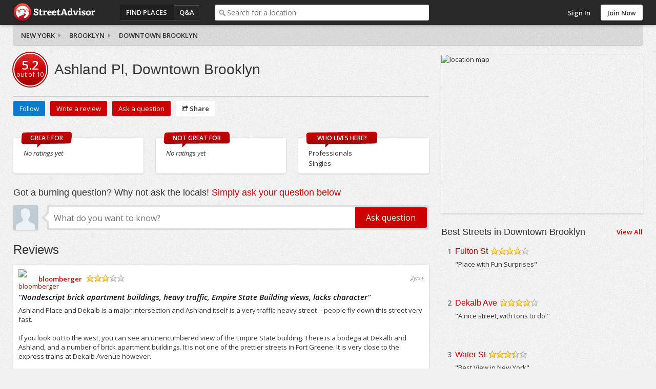

--- FILE ---
content_type: text/html; charset=utf-8
request_url: https://www.streetadvisor.com/ashland-pl-downtown-brooklyn-brooklyn-new-york-city-new-york
body_size: 8223
content:

<!DOCTYPE html>
<html class="iso-us">
<head>
    <meta charset="utf-8">
    <title>Ashland Pl guide, moving to Downtown Brooklyn | StreetAdvisor</title>
    
        <meta name="description" content="Ashland Pl, Downtown Brooklyn reviews and ratings written by locals.  Nondescript brick apartment buildings, heavy traffic, Empire State Building view..." />
        
    <meta name="geo.placename" content="Ashland Pl, Downtown Brooklyn, Brooklyn, New York City, New York" />
    <meta name="geo.position" content="40.6907782520769;-73.9787715007993" />
    <meta name="ICBM" content="40.6907782520769, -73.9787715007993" />


        <link rel="canonical" href="https://www.streetadvisor.com/ashland-pl-downtown-brooklyn-brooklyn-new-york-city-new-york" />

        <link rel="shortcut icon" type="image/ico" href="https://www.streetadvisor.com/content/sa/favicon.ico" />
    <link href="/bundles/css/core.css" rel="stylesheet"/>

    

    
    

        <link rel="stylesheet" type="text/css" href="/content/themes/theme.css?4568.0.0.0" />
    <!--//
<meta name="viewport" content="width=device-width, initial-scale=1">
//-->
<link rel="dns-prefetch" href="//ajax.googleapis.com">
<link rel="dns-prefetch" href="//ajax.aspnetcdn.com">
<!--// <link rel="stylesheet" href="/content/sa/css/theme.css?v=123" /> //-->
<link rel="stylesheet" href="https://maxcdn.bootstrapcdn.com/font-awesome/4.5.0/css/font-awesome.min.css">
<script src="https://use.typekit.net/zyl5jzj.js"></script>
<script>try{Typekit.load({ async: true });}catch(e){}</script>

    <script type="text/javascript" src="/scripts-build/libs/modernizr.2.8.2.custom.js?4568.0.0.0"></script>

<script type="text/javascript" src="//use.typekit.com/zse8ptm.js"></script>
<script type="text/javascript">try { Typekit.load(); } catch (e) { }</script>    <script type="text/javascript">
          function loadScript(e,t){var a=document.createElement("script");a.type="text/javascript",a.async=!0,a.readyState?a.onreadystatechange=function(){("loaded"==a.readyState||"complete"==a.readyState)&&(a.onreadystatechange=null,t&&"function"==typeof t&&t())}:a.onload=function(){t&&"function"==typeof t&&t()},a.src=e,(document.getElementsByTagName("head")[0]||document.getElementsByTagName("body")[0]).appendChild(a)}
          var sa={};sa.txt={};sa.cultureInfo={name:'en-US'};
    </script>

</head>
    <body class="location elastic col2trans">
        <div id="container" class="">
            
            <div id="header">
                <div id="header-content">
                    <div id="header-logo">
    <div id="logo">
        <a href="/">StreetAdvisor - your street, your voice</a>
    </div>
</div>
<div id="header-group">
    


<div id="header-nav" class="header-nav">
    <ul>
        <li id="nav-places" class="header-nav-item active"><a href="/find-places">Find Places</a></li>
        <li id="nav-qa" class="header-nav-item"><a href="/questions">Q&amp;A</a></li>
        <li id="nav-agents" class="header-nav-item"><a href="/find-experts">Find an agent</a></li>
    </ul>
</div>
        <div id="header-search">
            <div class="search-box">
                <div class="input-holder">
                    <input type="text" id="search-text" class="text-box" name="q" placeholder="Search for a location" />
                </div>
            </div>
        </div>
</div>

<div id="header-user">
        <div class="header-user-signin">
            <ul>
                <li class="header-user-signin-holder"><a class="signin-link" href="/user/login" id="signin-link">Sign In</a></li>
                    <li><a class="header-signup" href="/user/signup" id="signup-button">Join Now</a></li>
            </ul>
        </div>
    </div>

    <div id="signin-dialog" class="dialog" title="Sign In">
        
        <div class="signin-social">
            <a class="sso-button sso-button-facebook" href="/authentication/redirect/facebook" id="facebook" rel="nofollow">Facebook</a>
<a class="sso-button sso-button-google" href="/authentication/redirect/google" id="google" rel="nofollow">Google</a>
<a class="sso-button sso-button-twitter" href="/authentication/redirect/twitter" id="twitter" rel="nofollow">Twitter</a>

        </div>
        <div class="signin-sa">
            <div class="signin-title">
                <span>or use a <strong>StreetAdvisor</strong> account</span>
            </div>
            <div id="signin-validation"></div>
            <div class="signin-sa-form">
                <input type="text" id="signin-username" class="text-box signin-username" placeholder="Username or Email" />
                <input type="password" id="signin-password" class="text-box password signin-password" placeholder="Password" />
                <button type="button" id="signin-button" class="button red signin-button">Sign In</button>
            </div>
            <a class="signin-forgotpassword" href="/forgot" id="signin-forgotpassword">Forgot password?</a>
        </div>
        <div class="signin-join">
            <a class="button signin-createaccount" href="/user/signup" id="signin-createaccount">Create a new account</a>
        </div>
    </div>

                    
                </div>
            </div>
                <div id="subheader" class="fix">
                    
    <div id="subheader-content">
        <div id="breadcrumb">
    <div><i class="icon icon-angle-right"></i><a href="https://www.streetadvisor.com/search/cities-in-new-york" itemprop="url"><span itemprop="title">New York</span></a></div>
    <div><i class="icon icon-angle-right"></i><a href="https://www.streetadvisor.com/search/neighborhoods-in-brooklyn-new-york-city-new-york" itemprop="url"><span itemprop="title">Brooklyn</span></a></div>
    <div><i class="icon icon-angle-right"></i><a href="https://www.streetadvisor.com/search/streets-in-downtown-brooklyn-brooklyn-new-york-city-new-york" itemprop="url"><span itemprop="title">Downtown Brooklyn</span></a></div>
</div>
    </div>

                </div>
            
            <div id="content" class="content cols2 fix">
                 








                                    <div id="primary">
                        
               


<div id="location-header" class="hreview-aggregate fix no-ranking">
    <div class="location-scorecard">
        <div class="rating location-overall-rating">
                    <span class="rating">
            <span class="value average">5.2</span> 
            out of <span class="best">10</span> 
            <span class="hidden">
                based on <span class="count">1</span> reviews
            </span>
        </span>

        </div>
    </div>
    <div class="location-overview item">
        <h1 class="pagetitle fn" data-text="Ashland Pl, Downtown Brooklyn">Ashland Pl, Downtown Brooklyn</h1>
        <div class="meta">
            <span class="geo">
                <span class="latitude">40.6907782520769</span>
                <span class="longitude">-73.9787715007993</span>
            </span>
        </div>
    </div>
</div>
<div id="location-actions" class="location-actions fix">
    <ul>
            <li class="action-item"><span id="location-follow" class="button blue" data-url="downtown-brooklyn-brooklyn-new-york-city-new-york">Follow</span></li>
                <li class="action-item"><a class="writeareview button red" href="/ashland-pl-downtown-brooklyn-brooklyn-new-york-city-new-york/write-a-review">Write a review</a></li>

        <li class="action-item"><a class="askaquestion button red" href="/ashland-pl-downtown-brooklyn-brooklyn-new-york-city-new-york/questions/ask">Ask a question</a></li>
        <li class="action-item"><div class="share-menu-holder">
    <span class="button button-share action-share"><i class="icon icon-share"></i> Share</span>
    <div class="pop-menu share-menu" data-sharetype="2" data-shareid="3445725">
        <ul>
            <li><a href="https://twitter.com/intent/tweet?text=Ashland+Pl%2c+Downtown+Brooklyn&amp;url=https%3a%2f%2fwww.streetadvisor.com%2fashland-pl-downtown-brooklyn-brooklyn-new-york-city-new-york&amp;hashtags=StreetAdvisor" class="share-link share-twitter" target="_blank" rel="noopener noreferrer"><i class="icon icon-twitter-sign"></i> Twitter</a></li>
<li><a href="https://www.facebook.com/dialog/feed?display=page&amp;app_id=139443626078617&amp;description=Ashland+Pl%2c+Downtown+Brooklyn+reviews+and+ratings+written+by+locals.++Nondescript+brick+apartment+buildings%2c+heavy+traffic%2c+Empire+State+Bui...&amp;link=https://www.streetadvisor.com/ashland-pl-downtown-brooklyn-brooklyn-new-york-city-new-york" class="share-link share-facebook" target="_blank" rel="noopener noreferrer"><i class="icon icon-facebook-sign"></i> Facebook</a></li>

        </ul>
        <div class="pop-menu-arrow"></div>
    </div>
</div>
</li>
    </ul>
</div>   

    <input id="LocationUniqueUri" name="LocationUniqueUri" type="hidden" value="ashland-pl-downtown-brooklyn-brooklyn-new-york-city-new-york" />
    <input id="LocationName" name="LocationName" type="hidden" value="Ashland Pl" />
    
    
    



        <div id="location-streetview-holder" class="streetview-holder">
            <div id="location-streetview" class="streetview"></div>
        </div>

     





           
<div id="location-recommendation" class="fix">
    <div class="greatfor col">
        <strong>Great for</strong>
        <ul>
                <li><i>No ratings yet</i></li>
        <li><i>&nbsp;</i></li>

        </ul>        
    </div>
    <div class="notgreatfor col">
        <strong>Not great for</strong>
        <ul>
                <li><i>No ratings yet</i></li>
        <li><i>&nbsp;</i></li>

        </ul>
    </div>
    <div class="wholiveshere col">
        <strong>Who lives here?</strong>
        <ul>
            

<li>Professionals</li>



<li>Singles</li>


        </ul>
    </div>
</div>

    <div id="qa-search">
    <h2>Got a burning question? Why not ask the locals! <em>Simply ask your question below</em></h2>
    <div id="qa-search-content">
        <span class="user userphoto"><img class="photo" itemprop="image" src="https://s3-ap-southeast-2.amazonaws.com/homely.assets/images/user-default.jpg" /></span>
        <div class="arrow"></div>
        <div class="search-box">
            <div class="input-holder">
                <input type="text" name="query" id="qa-search-text" class="text-box query qa-search-text" placeholder="What do you want to know?" />
            </div>
            <input type="button" id="qa-search-button" class="button white qa-search-button" value="Ask question" />
        </div>
    </div>
</div>

    <!-- <div class="ad center show-1200"><script id="mNCC" language="javascript">
   medianet_width = "728";
   medianet_height = "90";
   medianet_crid = "453308922";
   medianet_versionId = "111299"; 
   (function() {
       var isSSL = 'https:' == document.location.protocol;
       var mnSrc = (isSSL ? 'https:' : 'http:') + '//contextual.media.net/nmedianet.js?cid=8CU1D7L1I' + (isSSL ? '&https=1' : '');
       document.write('<scr' + 'ipt type="text/javascript" id="mNSC" src="' + mnSrc + '"></scr' + 'ipt>');
   })();
 </script></div> -->

            <div id="review-list">
                <h3>Reviews</h3>
                <div id="review-nondescript-brick-apartment-buildings-heavy-traffic-empire-s" data-postid="33702" data-locationuri="ashland-pl-downtown-brooklyn-brooklyn-new-york-city-new-york" class="post hreview fix">
    <div class="hidden item fn">Ashland Pl</div>
    <div class="review-header fix">
            <div class="review-user">
                <a href="/user/bloomberger" class="user ut userphoto"><img alt="bloomberger" class="photo" itemprop="image" src="https://img-4.homely.com.au/image/upload/f_auto,q_auto,c_fill,dpr_2.0,g_face,w_75,h_75/v1378101725/user-8106.jpg" title="bloomberger" /></a>
                <a href="/user/bloomberger" class="user ut reviewer vcard"><span class="fn">bloomberger</span></a>
            </div>
        <div class="review-score">
            <span class="rating-star overall-rating-star" title="3 star rating: Good"><span class="rating rating3" itemprop="ratingValue">3</span>/5</span>
        </div>
        <abbr class="dtreviewed" title="2008-12-14T11:30:00">2yrs+</abbr>
    </div>
    
             <div class="review-content">
                     <h3>"<span class="summary">Nondescript brick apartment buildings, heavy traffic, Empire State Building views, lacks character</span>"</h3>
                     <div class="description">
                         Ashland Place and Dekalb is a major intersection and Ashland itself is a very traffic-heavy street -- people fly down this street very fast.  <br /><br />If you look out to the west, you can see an unencumbered view of the Empire State building.  There is a bodega at Dekalb and Ashland, and a number of brick apartment buildings.  It is not one of the prettier streets in Fort Greene.  It is very close to the express trains at Dekalb Avenue however. <br /><br />Farther down Ashland to Lafayette you'll find the high-rise Forte condos, which are near the Crunch gym and a few blocks away from some great restaurants. Past Forte, there's a parking lot and then the famous "Clock Tower" building, which used to be a bank, but is now also a large condo building.<br /><br />While this street may be full of luxury buildings, it lacks character, charm, and isn't very pretty or green.
                     </div>
             </div>
<div class="review-recommendation fix">
                <div class="wholiveshere col fix">
            <strong>Recommended for</strong>
            <ul>
                
<li>Professionals</li>

<li>Singles</li>

            </ul>
        </div>
</div>
        <div class="post-actions review-actions fix">
            <ul>
                <li><span class="action-button action-helpful">Helpful</span></li>
                <li><span class="action-button action-comment">Comment</span></li>
                <li><span class="action-button action-follow">Follow</span></li>
                
                
                <li><div class="share-menu-holder">
    <span class="action-button action-share"><i class="icon icon-share"></i> Share</span>
    <div class="pop-menu share-menu" data-sharetype="1" data-shareid="33702">
        <ul>
            <li><a href="https://twitter.com/intent/tweet?text=bloomberger+reviewed+Ashland+Pl%2c+Downtown+Brooklyn&amp;url=https%3a%2f%2fwww.streetadvisor.com%2fashland-pl-downtown-brooklyn-brooklyn-new-york-city-new-york%23review-nondescript-brick-apartment-buildings-heavy-traffic-empire-s&amp;hashtags=StreetAdvisor" class="share-link share-twitter" target="_blank" rel="noopener noreferrer"><i class="icon icon-twitter-sign"></i> Twitter</a></li>
<li><a href="https://www.facebook.com/dialog/feed?display=page&amp;app_id=139443626078617&amp;description=Ashland+Place+and+Dekalb+is+a+major+intersection+and+Ashland+itself+is+a+very+traffic-heavy+street+--+people+fly+down+this+street+very+fast....&amp;link=https://www.streetadvisor.com/review/33702" class="share-link share-facebook" target="_blank" rel="noopener noreferrer"><i class="icon icon-facebook-sign"></i> Facebook</a></li>

        </ul>
        <div class="pop-menu-arrow"></div>
    </div>
</div>
</li>
            </ul>
        </div>
        <div class="comment-list" style="display:none">
            <div class="comment-arrow"></div>
            
            <div class="comment-add-holder">
    <div class="textarea-holder" title="Add a comment...">Add a comment...</div>
</div>
        </div>
    <div class="review-footer">
        
        <span class="legal">The opinions expressed within this review are those of the individual reviewer and not those of StreetAdvisor.</span>
        <span class="action-report" data-id="33702">Report</span>
    </div>
    
</div>

            </div>

                    </div>
                                    <div id="secondary">
                        
    <div id="location-map-holder" class="map-holder">
        <div id="location-map" class="map"></div>
    </div>
    
    <div class="box hipmunk-box">
        <div class="box-h fix">
            <h3>Travelling to Ashland Pl?</h3>
            <a class="button-large red" href="https://www.hipmunk.com/Hotels-in-Brooklyn-NY?utm_source=streetadvisor&amp;utm_medium=search_partnership&amp;utm_content=search_link" rel="nofollow">Find Hotels</a>
        </div>
    </div>
        <div id="other-places" class="location-list box">
        <div class="box-h fix">
            <h3>Best Streets in Downtown Brooklyn</h3>
            <div class="options">
                <a class="viewall" href="/find-street-by-neighborhood/downtown-brooklyn-brooklyn-new-york-city-new-york">View All</a>
            </div>
        </div>
        <div class="box-c fix">
            <div id="place-3445753" class="place-summary">
    <div class="place-title fix">
        <div class="place-rank">1</div>
        <h2><a href="/fulton-st-downtown-brooklyn-brooklyn-new-york-city-new-york" title="Fulton St">Fulton St</a></h2>
        <div class="place-rating">
            <span class="rating-star" title="4 star rating: Excellent"><span class="rating rating4" itemprop="ratingValue">4</span>/5</span>
        </div>
    </div>
    <div class="review-summary">
        
        "Place with Fun Surprises"
    </div>
    <div class="meta">
        <span class="geo">
            <span class="latitude">40.6905390999735</span>
            <span class="longitude">-73.9850494927023</span>
        </span>
    </div>
</div><div id="place-3445738" class="place-summary">
    <div class="place-title fix">
        <div class="place-rank">2</div>
        <h2><a href="/dekalb-ave-downtown-brooklyn-brooklyn-new-york-city-new-york" title="Dekalb Ave">Dekalb Ave</a></h2>
        <div class="place-rating">
            <span class="rating-star" title="4 star rating: Great"><span class="rating rating4" itemprop="ratingValue">4</span>/5</span>
        </div>
    </div>
    <div class="review-summary">
        
        "A nice street, with tons to do."
    </div>
    <div class="meta">
        <span class="geo">
            <span class="latitude">40.6899185196757</span>
            <span class="longitude">-73.9810421232154</span>
        </span>
    </div>
</div><div id="place-3445804" class="place-summary">
    <div class="place-title fix">
        <div class="place-rank">3</div>
        <h2><a href="/water-st-downtown-brooklyn-brooklyn-new-york-city-new-york" title="Water St">Water St</a></h2>
        <div class="place-rating">
            <span class="rating-star" title="3.5 star rating: Great"><span class="rating rating35" itemprop="ratingValue">3.5</span>/5</span>
        </div>
    </div>
    <div class="review-summary">
        
        "Best View in New  York"
    </div>
    <div class="meta">
        <span class="geo">
            <span class="latitude">40.7030680440856</span>
            <span class="longitude">-73.988788369977</span>
        </span>
    </div>
</div><div id="place-3445767" class="place-summary">
    <div class="place-title fix">
        <div class="place-rank">4</div>
        <h2><a href="/jay-st-downtown-brooklyn-brooklyn-new-york-city-new-york" title="Jay St">Jay St</a></h2>
        <div class="place-rating">
            <span class="rating-star" title="3.5 star rating: Great"><span class="rating rating35" itemprop="ratingValue">3.5</span>/5</span>
        </div>
    </div>
    <div class="review-summary">
        
        "Great place for a quite night out, amazing view of the city"
    </div>
    <div class="meta">
        <span class="geo">
            <span class="latitude">40.69872940272</span>
            <span class="longitude">-73.9869443306823</span>
        </span>
    </div>
</div><div id="place-3445728" class="place-summary">
    <div class="place-title fix">
        <div class="place-rank">5</div>
        <h2><a href="/bridge-st-downtown-brooklyn-brooklyn-new-york-city-new-york" title="Bridge St">Bridge St</a></h2>
        <div class="place-rating">
            <span class="rating-star" title="3.5 star rating: Great"><span class="rating rating35" itemprop="ratingValue">3.5</span>/5</span>
        </div>
    </div>
    <div class="review-summary">
        
        "Most Romantic Bridge in New York"
    </div>
    <div class="meta">
        <span class="geo">
            <span class="latitude">40.697628231358</span>
            <span class="longitude">-73.9849562512501</span>
        </span>
    </div>
</div><div id="place-3445752" class="place-summary">
    <div class="place-title fix">
        <div class="place-rank">6</div>
        <h2><a href="/front-st-downtown-brooklyn-brooklyn-new-york-city-new-york" title="Front St">Front St</a></h2>
        <div class="place-rating">
            <span class="rating-star" title="3.5 star rating: Great"><span class="rating rating35" itemprop="ratingValue">3.5</span>/5</span>
        </div>
    </div>
    <div class="review-summary">
        
        "A nice street "
    </div>
    <div class="meta">
        <span class="geo">
            <span class="latitude">40.7024842550415</span>
            <span class="longitude">-73.9884526717384</span>
        </span>
    </div>
</div><div id="place-3443455" class="place-summary">
    <div class="place-title fix">
        <div class="place-rank">7</div>
        <h2><a href="/tillary-st-downtown-brooklyn-brooklyn-new-york-city-new-york" title="Tillary St">Tillary St</a></h2>
        <div class="place-rating">
            <span class="rating-star" title="3 star rating: Great"><span class="rating rating3" itemprop="ratingValue">3</span>/5</span>
        </div>
    </div>
    <div class="review-summary">
        
        "Cross that bridge when you come to it."
    </div>
    <div class="meta">
        <span class="geo">
            <span class="latitude">40.6962670014268</span>
            <span class="longitude">-73.9906139997722</span>
        </span>
    </div>
</div><div id="place-3445803" class="place-summary">
    <div class="place-title fix">
        <div class="place-rank">8</div>
        <h2><a href="/washington-st-downtown-brooklyn-brooklyn-new-york-city-new-york" title="Washington St">Washington St</a></h2>
        <div class="place-rating">
            <span class="rating-star" title="3 star rating: Great"><span class="rating rating3" itemprop="ratingValue">3</span>/5</span>
        </div>
    </div>
    <div class="review-summary">
        
        "Premier Area"
    </div>
    <div class="meta">
        <span class="geo">
            <span class="latitude">40.7026022191498</span>
            <span class="longitude">-73.989620440577</span>
        </span>
    </div>
</div><div id="place-3443436" class="place-summary">
    <div class="place-title fix">
        <div class="place-rank">9</div>
        <h2><a href="/johnson-st-downtown-brooklyn-brooklyn-new-york-city-new-york" title="Johnson St">Johnson St</a></h2>
        <div class="place-rating">
            <span class="rating-star" title="2 star rating: Good"><span class="rating rating2" itemprop="ratingValue">2</span>/5</span>
        </div>
    </div>
    <div class="review-summary">
        
        "Full of People During the Day, Empty at Night"
    </div>
    <div class="meta">
        <span class="geo">
            <span class="latitude">40.6950540004636</span>
            <span class="longitude">-73.9904190000936</span>
        </span>
    </div>
</div>
        </div>
    </div>
          <div id="other-places" class="location-list box">
        <div class="box-h fix">
            <h3>Unranked Streets in Downtown Brooklyn <span class="help-icon" title="These Streets don&#39;t have enough reviews for a rank, but may help with your search."></span></h3>
        </div>
        <div class="box-c fix">
            <div id="place-3445721" class="place-summary">
    <div class="place-title fix">
        <h2><a href="/adams-st-downtown-brooklyn-brooklyn-new-york-city-new-york" title="Adams St">Adams St</a></h2>
        <div class="place-rating">
            <span class="rating-star" title="2.5 star rating: Good"><span class="rating rating25" itemprop="ratingValue">2.5</span>/5</span>
        </div>
    </div>
    <div class="review-summary">
        
        "Nice Neighborhood along the bridge"
    </div>
    <div class="meta">
        <span class="geo">
            <span class="latitude">40.7000713518519</span>
            <span class="longitude">-73.9886339315951</span>
        </span>
    </div>
</div>
        </div>
    </div>
    
    
    

                    </div>
                                
            </div>
            
            
<div id="footer" class="footer">
    <div id="footer-content" class="footer-content fix">
        <div class="footer-links">
            <ul>
    <li><a href="/about">About</a></li>
    <li><a href="http://www.streetadvisorblog.com">Blog</a></li>
    <li><a href="http://www.streetadvisorblog.com/press/streetadvisor-in-the-press/">Press</a></li>
    <li><a href="http://www.poweredbystreetadvisor.com">Real Estate Professionals</a></li>
    <li><a href="/help#advertising">Advertise</a></li>
    <li><a href="/help">Help</a></li>
    <li><a href="/contact">Contact</a></li>
    <li><a href="/privacy">Privacy</a></li>
    <li><a href="/terms">Terms</a></li>
</ul>
        </div>
        <div class="footer-social">
            
        </div>
        <p class="copyright">Copyright 2026 StreetAdvisor PL. All rights reserved.</p>
    </div>
</div>

            <div id="primary-content">
  <div class="grid-module-wrap">
    <div class="grid-module">
      <div class="box">
        <div class="box-h fix">
          <h3>Best Neighborhoods to Live In</h3>
        </div>
        <div class="fix">
          <div class="block-wrap"> <a href="/gramercy-park-manhattan-new-york-city-new-york">
            <div class="block"> <img src="https://s3.amazonaws.com/streetadvisor.assets/gramercy-park.jpg">
              <div class="featured-rating">8.9</div>
              <div class="featured-location">
                <h4>Gramercy Park</h4>
              </div>
            </div>
            </a>
            <div class="featured-rank">Ranked 3<sup>rd</sup> best neighborhood in <strong>Manhattan</strong>. <a href="/search/neighborhoods-in-manhattan-new-york-city-new-york">View More</a><span class="arrow"></span> </div>
          </div>
          <div class="block-wrap"> <a href="/russian-hill-san-francisco-san-francisco-county-california">
            <div class="block"> <img src="https://s3.amazonaws.com/streetadvisor.assets/russian-hill.jpg">
              <div class="featured-rating">8.7</div>
              <div class="featured-location">
                <h4>Russian Hill</h4>
              </div>
            </div>
            </a>
            <div class="featured-rank">Ranked 1<sup>st</sup> best neighborhood in <strong>San Francisco</strong>. <a href="/search/neighborhoods-in-san-francisco-san-francisco-county-california">View More</a><span class="arrow"></span> </div>
          </div>
          <div class="block-wrap"> <a href="/magnolia-seattle-king-county-washington">
            <div class="block"> <img src="https://s3.amazonaws.com/streetadvisor.assets/magnolia.jpg">
              <div class="featured-rating">8.6</div>
              <div class="featured-location">
                <h4>Magnolia</h4>
              </div>
            </div>
            </a>
            <div class="featured-rank">Ranked 2<sup>nd</sup> best neighborhood in <strong>Seattle</strong>. <a href="/search/neighborhoods-in-seattle-king-county-washington">View More</a><span class="arrow"></span> </div>
          </div>
          <div class="block-wrap"> <a href="/georgetown-washington-district-of-columbia-district-of-columbia">
            <div class="block"> <img src="https://s3.amazonaws.com/streetadvisor.assets/georgetown.jpg">
              <div class="featured-rating">8.9</div>
              <div class="featured-location">
                <h4>Georgetown</h4>
              </div>
            </div>
            </a>
            <div class="featured-rank">Ranked 3<sup>rd</sup> best neighborhood in <strong>Washington</strong>. <a href="search/neighborhoods-in-washington-district-of-columbia-district-of-columbia">View More</a><span class="arrow"></span> </div>
          </div>
        </div>
      </div>
    </div>
  </div>
  <div class="grid-module-wrap">
    <div class="grid-module">
      <div class="box">
        <div class="box-h fix">
          <h3>Best Cities to Live In</h3>
        </div>
        <div class="fix">
          <div class="block-wrap"> <a href="/boston-suffolk-county-massachusetts">
            <div class="block"> <img src="https://s3.amazonaws.com/streetadvisor.assets/boston.jpg">
              <div class="featured-rating">6.9</div>
              <div class="featured-location">
                <h4>Boston</h4>
              </div>
            </div>
            </a>
            <div class="featured-rank">Ranked 1<sup>st</sup> best city in <strong>Massachusetts</strong>. <a href="/search/cities-in-massachusetts">View More</a><span class="arrow"></span> </div>
          </div>
          <div class="block-wrap"> <a href="/chicago-cook-county-illinois">
            <div class="block"> <img src="https://s3.amazonaws.com/streetadvisor.assets/chicago.jpg">
              <div class="featured-rating">7.1</div>
              <div class="featured-location">
                <h4>Chicago</h4>
              </div>
            </div>
            </a>
            <div class="featured-rank">Ranked 2<sup>nd</sup> best city in <strong>Illinois</strong>. <a href="/search/cities-in-illinois">View More</a><span class="arrow"></span> </div>
          </div>
          <div class="block-wrap"> <a href="/minneapolis-hennepin-county-minnesota">
            <div class="block"> <img src="https://s3.amazonaws.com/streetadvisor.assets/minneapolis.jpg">
              <div class="featured-rating">7.1</div>
              <div class="featured-location">
                <h4>Minneapolis</h4>
              </div>
            </div>
            </a>
            <div class="featured-rank">Ranked 7<sup>th</sup> best city in <strong>Minnesota</strong>. <a href="/search/cities-in-minnesota">View More</a><span class="arrow"></span> </div>
          </div>
          <div class="block-wrap"> <a href="/philadelphia-philadelphia-county-pennsylvania">
            <div class="block"> <img src="https://s3.amazonaws.com/streetadvisor.assets/philadelphia.jpg">
              <div class="featured-rating">5.8</div>
              <div class="featured-location">
                <h4>Philadelphia</h4>
              </div>
            </div>
            </a>
            <div class="featured-rank">Ranked 2<sup>nd</sup> best city in <strong>Pennsylvania</strong>. <a href="/search/cities-in-pennsylvania">View More</a><span class="arrow"></span> </div>
          </div>
        </div>
      </div>
    </div>
  </div>
  <div class="call-to-action">
    <p>Tell everyone what you love about your neighborhood!</p>
    <a href="#" class="button red" data-popup-open="popup-review"><i class="fa fa-comments-o"></i> Leave a Review</a></div>
</div>
<div id="secondary-content">
  <div class="box home-box move-list">
    <div class="box-h fix">
      <h3>Have a question?</h3>
    </div>
    <div class="box-c fix">
      <p>How are schools? Is the area safe? What about public transit options?" Why not ask our community of locals!</p>
      <a href="/posts/questions/ask" class="button red">Ask Now</a></div>
  </div>
  <div class="box home-box move-list">
    <div class="box-h fix">
      <h3>Selling or Renting Your Home?</h3>
    </div>
    <div class="box-c fix">
      <p>Maximize the selling price of your home by sharing what you love about your suburb to increase its appeal...</p>
      <a href="#" class="button red" data-popup-open="popup-review">Leave a Review</a></div>
  </div>  
  <div class="box home-box move-list">
    <div class="box-h fix">
      <h3>Corporate Relocation Manager?</h3>
    </div>
    <div class="box-c fix">
      <p>Enable your employees to share local knowledge in a private, trusted environment with those relocating... while building community.</p>
      <a href="https://enterprise.streetadvisor.com/" class="button red">Learn More</a></div>
  </div>
</div>


<div class="popup" data-popup="popup-review">
    <div class="popup-inner">
        <p>To leave a review, please search for a city or neighborhood, click search, then click the "write a review" button near the top of the page.</p>
        <a href="#" class="button red" data-popup-close="popup-review">Close</a>
        <a href="#" class="popup-close" data-popup-close="popup-review">x</a>
    </div>
</div>
        </div>
        
        <!-- Powered by StreetAdvisor -->


        

            <script data-main="/scripts/sa.bootstrap" src="/scripts-build/libs/require.js?4568.0.0.0" crossorigin></script>

        <script type="text/javascript">
            define('sa.appConfig', function() {
                return {
                    
                    cdnUrl: '',
                    resources: {
                        locationTypes: ["Unknown","Country","State","County","City","Neighborhood","Zip Code","Street"],
                        locationTypesPlural: ["Unknown","Countries","States","Counties","Cities","Neighborhoods","Zip Codes","Streets"],
                        facebookId: 139443626078617
                    },
                    theme: {
                        brandingName: 'StreetAdvisor',
                        rootFolder: 'sa',
                        signUpHeader: 'Sign Up to Street Advisor - It&#39;s Easy!',
                        signUpDescription: ''
                    },
                    user:         null

                };
            });

            define('sa.pageConfig', function() {
                return {
                    
    location: {
        id: 3445725,
        name: 'Ashland Pl',
        type: 'Street',
        lat: '40.6907782520769',
        lng: '-73.9787715007993',
        hipmunkLink: 'https://www.hipmunk.com/Hotels-in-Brooklyn-NY?utm_source=streetadvisor&amp;utm_medium=search_partnership&amp;utm_content=search_link'
    },
    
    streetView: {
        
        lat: '40.6907782520769', 
        lng: '-73.9787715007993'
        
    },
    
    paths: {
        locationUniqueUri: 'ashland-pl-downtown-brooklyn-brooklyn-new-york-city-new-york',
        askAutoCompleteUrl: '/posts/questions/find',
        askUrl: '/ashland-pl-downtown-brooklyn-brooklyn-new-york-city-new-york/questions/ask',
        buyUrl: '',
        rentUrl: '',
        agentEnquiryUrl: 'https://api.homely.com.au/agents/enquiries',
        agentTrackingUrl: 'https://api.homely.com.au/tracking/agents'
    },
    apiVersion: '1',
    strings: {
        followText: 'Follow',
        unfollowText: 'Unfollow'
    },
    isFollowing: false,
    showGallery: false,
    showStreetView: true

                };
            });

            define('sa.pageLoad', function() {
                function init() {
                    

                    

                        
                        $.ajaxSetup({ cache: true });
                        $.getScript('/scripts/theme.js?4568.0.0.0');
                        

require(['WsaGa'], function (WsaGa) {
    var _gaq = _gaq || [];
    if (window) {
        window._gaq = _gaq;
    }
        
            WsaGa.isDebug = false;
        

    var gaAccounts = ["UA-1403234-11"];
    var domain = 'streetadvisor.com';
    var index;
    for (index = 0; index < gaAccounts.length; ++index) {
        WsaGa.registerProfile(gaAccounts[index]);
    }
    WsaGa.setAccounts();
    WsaGa.setAllowLinker(true);
    WsaGa.setDomainName(domain);
    WsaGa.trackPageView();

    (function () {
        var ga = document.createElement('script'); ga.type = 'text/javascript'; ga.async = true;
        ga.src = ('https:' == document.location.protocol ? 'https://ssl' : 'http://www') + '.google-analytics.com/ga.js';
        var s = document.getElementsByTagName('script')[0]; s.parentNode.insertBefore(ga, s);
    })();
});                }
                return {
                    init: init
                };
            });
        </script>
    <script>(function(){function c(){var b=a.contentDocument||a.contentWindow.document;if(b){var d=b.createElement('script');d.innerHTML="window.__CF$cv$params={r:'9c0d0b92fb50554f',t:'MTc2ODg5NjEwMA=='};var a=document.createElement('script');a.src='/cdn-cgi/challenge-platform/scripts/jsd/main.js';document.getElementsByTagName('head')[0].appendChild(a);";b.getElementsByTagName('head')[0].appendChild(d)}}if(document.body){var a=document.createElement('iframe');a.height=1;a.width=1;a.style.position='absolute';a.style.top=0;a.style.left=0;a.style.border='none';a.style.visibility='hidden';document.body.appendChild(a);if('loading'!==document.readyState)c();else if(window.addEventListener)document.addEventListener('DOMContentLoaded',c);else{var e=document.onreadystatechange||function(){};document.onreadystatechange=function(b){e(b);'loading'!==document.readyState&&(document.onreadystatechange=e,c())}}}})();</script></body>
</html>



--- FILE ---
content_type: application/x-javascript
request_url: https://www.streetadvisor.com/scripts/sa.search.js?v=20261208
body_size: 5442
content:
define(['jquery', 'jqueryui', 'underscore', 'easyXDM'], function ($, $ui, _, easyXDM) {
    var defaultOptions = {
        autoSearch: true,
        helpText: sa.cultureInfo.name != 'en-AU' ? 'Begin typing to find a city, neighborhood or street' : 'Search for suburbs or regions',//'Begin typing to find a city, suburb or street',
        searchText: sa.cultureInfo.name != 'en-AU' ? '<div class="search-loading">Searching...</div>' : '<div class="loading"><i class="icon icon-refresh-1 icon-spin"></i> Searching...</div>',
        resultsText: 'Displaying {0} result{1}',
        noResultsText: 'No results found',
        openClass: 'ui-autocomplete-open',
        paths: { autoCompleteUrl: '/search/find' },
        type: 'location',
        listingType: 'rent',
        defaultClear: false,
        isBlended: true,
        minLength: 1
    };

/* StreetAdvisor Search
----------------------------------------------------------*/

var SASearch = function (el, options) {
    this.options = $.extend(true, {}, defaultOptions, options);
    this.el = el;

    this.selectedItem = null;
    this.xhrCache = null;
    this.cache = {};

    this.init();
};

SASearch.prototype.init = function () {
    var self = this;
    //var touchEvent = Modernizr.touch ? window.navigator.msPointerEnabled ? 'MSPointerDown' : 'touchstart' : 'click';
    var touchEvent = window.navigator.msPointerEnabled ? 'MSPointerUp' : Modernizr.touch ? 'touchend' : 'click';

    this.holder = this.el.parent();
    this.box = this.holder.parent();

    // Add results holder.
    this.results = $('<div></div>').addClass('ui-autocomplete-results');
    this.holder.parent().append(this.results);

    // Add footer.
    this.footer = $('<div></div>').addClass('ui-autocomplete-footer');

    // Add clear search button.
    //this.clearButton = $('<div></div>').addClass('search-clear');
    this.clearButton = $('<div><i class="icon icon-remove"></i></div>').addClass('search-clear');
    this.holder.append(this.clearButton);
    if (this.options.defaultClear) {
        this.clearButton.show();
    }

    this.el.bind('keyup', function (e) {
        self.checkSearchClear();
    });

    //this.el.change(function () {
    //    self.checkSearchClear();
    //});
    //this.checkSearchClear();

    this.clearButton.on(Modernizr.touch ? 'touchend' : 'click', function () {
        self.el.val('').select().focus();
        self.results.find('ul').empty();
        var overscrollClass = 'overscroll';
        self.results.css({ height: 'auto' }).removeClass(overscrollClass);
        //console.log('height: auto - clearButton');
        self.updateFooter(self.options.helpText);
        self.checkSearchClear();
        return false;
    });

    // 'Enter' search.
    this.el.keypress(function (e) {
        if (e.keyCode === 13) {
            if (self.options.autoSearch) {
                self.searchLocation(true);
            }
        }
    });

    //this.el.on(touchEvent, function (e) {
    this.el.fastClick(function () {
        self.el.focus();
        self.box.addClass(self.options.openClass);

        // Hide menus.
        var menus = $('.menu');
        if (menus.length && menus.first().data('samenu')) {
            // HACK: don't close filter menu on mobile...
            var active = null;
            if (self.el.parents('#filter-options').length > 0 && $('#filter-options').hasClass('menu-open')) {
                active = $('.option-filter-more').data('samenu').target;
            }
            else {
                menus.first().data('samenu').hideAllMenus(active);
            }
        }

        self.checkSearchClear();

        if (self.options.onClick) {
            self.options.onClick();
        }

        // NOTE: If we preventDefault then we can't move the text cursor...
        //e.preventDefault();
        //return false;
        //e.preventDefault();
        //e.stopPropagation();
    });

    // Must be a good reason...
    //this.holder.on(touchEvent, function (e) {
    //    console.log('autocomplete: holder:touchEvent');
    //    //e.preventDefault();
    //    return false;
    //});

    // Add watermark.
    //this.el.watermark();
    //this.holder.find('.placeholder-label').on(touchEvent, function () {
    this.holder.find('.placeholder-label').fastClick(function () {
        //console.log('autocomplete: placeholder-label:touchEvent');
        self.el.focus();
        self.box.addClass(self.options.openClass);
    });

    // Hide autocomplete on body click.
    $('body').on(touchEvent, function (e) {
        //console.log('autocomplete: body:touchEvent');
        if ($(e.target).parents('.' + self.options.openClass).length > 0) {
            //console.log('Within search box...');
            //return false;
            e.stopPropagation();
        }
        else {
            self.box.removeClass(self.options.openClass);
            if (self.options.onClose) {
                self.options.onClose();
            }
        }
    });

    this.results.on('scroll.search', function (e) {
        if (self.results.hasClass('overscroll')) {
            e.preventDefault();
            e.stopPropagation();
            return false;
        }
    });

    //// Menu item touch.
    //var touchEventStart = window.navigator.msPointerEnabled ? 'MSPointerDown' : Modernizr.touch ? 'touchstart' : 'click';
    //var touchEventMove = window.navigator.msPointerEnabled ? 'MSPointerMove' : 'touchmove';
    //var touchEventEnd = window.navigator.msPointerEnabled ? 'MSPointerUp' : 'touchend';
    //this.box.on(touchEventStart, '.ui-menu-item', function (e) {
    //    if (e.type == touchEventStart) {
    //        // HACK: trigger select manually for touch.

            //if (e.type == 'click') {
            //    // Not for click though...
            //    return;
            //}

            //var target = e.currentTarget,
            //  $self = $(target),
            //  touchStart = e.originalEvent.touches[0],
            //  startX = touchStart.pageX,
            //  startY = touchStart.pageY,
            //  distanceThreshold = 10,
            //  timeThreshold = 500,
            //  timeout;

    //        function removeTapHandler() {
    //            clearTimeout(timeout);
    //            $self.off(touchEventMove, moveHandler).off(touchEventEnd, tapHandler);
    //        };

    //        function tapHandler(endEvent) {
    //            removeTapHandler();
    //            if (target == endEvent.currentTarget) {
    //                var item = $self.data('ui-autocomplete-item');
    //                self.update(item.value);
    //                self.onSelect(item);
    //                endEvent.preventDefault();
    //                endEvent.stopPropagation();
    //            }
    //        };

    //        function moveHandler(moveEvent) {
    //            var touchMove = moveEvent.originalEvent.touches[0],
    //              moveX = touchMove.pageX,
    //              moveY = touchMove.pageY;
    //            if (Math.abs(moveX - startX) > distanceThreshold ||
    //                Math.abs(moveY - startY) > distanceThreshold) {
    //                removeTapHandler();
    //            }
    //        };

    //        timeout = setTimeout(removeTapHandler, timeThreshold);

    //        $self.on(touchEventMove, moveHandler).on(touchEventEnd, tapHandler);
    //    }
    //});

    // Search AutoComplete.
    this.el.autocomplete($.extend(this.options, {
        source: function (request, response) {

            var term = request.term;
            if (term in self.cache) {
                response(self.cache[term]);
                self.updateFooter(self.cache[term]);
                return;
            }

            self.updateFooter(self.options.searchText);

            //var type, data;
            //if (this.options.type = 'listings') {
            //    self.xhrCache = self.onSearchListings(term, response);
            //} else {
                self.xhrCache = self.onSearchLocation(term, response);
            //}
        },
        select: function (event, ui) {
            //console.log('autocomplete: select');
            self.onSelect(ui.item);
        },
        //change: function (event, ui) {
        //    console.log('autocomplete: change');
        //},
        //create: function (event, ui) {
        //    self.checkSearchClear();
        //},
        open: function (event, ui) {
            self.el.autocomplete('widget').css({
                'width': '100%', 'top': '0', 'left': '0'
            });

            self.box.addClass(self.options.openClass);

            // Overscroll.
            var virtualKeyboardHeight = function () {
                var sx = document.body.scrollLeft, sy = document.body.scrollTop;
                var naturalHeight = window.innerHeight;
                window.scrollTo(sx, document.body.scrollHeight);
                var keyboardHeight = naturalHeight - window.innerHeight;
                window.scrollTo(sx, sy);
                return keyboardHeight;
            };
            var $window = $(window);
            var overscrollClass = 'overscroll';
            var resultsHeight = self.results.height();
            var offsetTop = Math.ceil(self.results.offset().top - $window.scrollTop());
            var winHeight = $window.height();

            var isTooBig = (offsetTop + resultsHeight + 5) >= winHeight;
            if (isTooBig) {
                var h = winHeight - offsetTop - virtualKeyboardHeight() - 5; // - 8;s
                self.results.css({ height: h }).addClass(overscrollClass);
                //console.log('height:'+ h + '- open');
            }
            else {
                self.results.css({ height: 'auto' }).removeClass(overscrollClass);
                //console.log('height: auto - open');
            }

            var autocomplete = self.el.data('autocomplete'),
            menu = autocomplete.menu;
            if (!autocomplete.options.selectFirst) {
                return;
            }
            //the requested term no longer matches the search, so drop out of this now
            if (autocomplete.term != self.el.val()) {
                //console.log("mismatch! "+autocomplete.term+'|'+$(this).val());
                return;
            }
            //hack to prevent clearing of value on mismatch
            menu.options.blur = function (event, ui) { return }
            menu.activate($.Event({ type: 'mouseenter' }), menu.element.children().filter('.ui-menu-item').first());
        },
        close: function (event, ui) {
            //self.box.removeClass(options.openClass);
            self.updateFooter(self.options.helpText);

            var overscrollClass = 'overscroll';
            self.results.css({ height: 'auto' }).removeClass(overscrollClass);
            //console.log('height: auto - close');
        },
        delay: 200, minLength: self.options.minLength, appendTo: self.results, selectFirst: true
    }));

    //this.el.bind('autocompleteselect', function (event, ui) {
    //    console.log('autocomplete: bind:autocompleteselect');
    //});

    this.results.append(this.footer);
    this.updateFooter(self.options.helpText);
};

SASearch.prototype.onSelect = function (item) {
    var self = this;
    //console.log('autocomplete: onSelect');
    //if (!self.selectedItem || self.selectedItem && self.selectedItem.value != item.value) {
        self.selectedItem = item;
        self.searchLocation(false);
        self.el.blur();

        if (self.options.onSelect) {
            self.options.onSelect(item);
        }
    //}

    // TODO: Close menu.
        self.box.removeClass(self.options.openClass);

    var overscrollClass = 'overscroll';
    self.results.css({ height: 'auto' }).removeClass(overscrollClass);
    //console.log('height: auto - onSelect');
};

SASearch.prototype.onSearchLocation = function (query, response) {
    var self = this;

    var url = this.options.type == 'listings' ? this.options.paths.locationAutoCompleteUrl : this.options.paths.autoCompleteUrl;
    var data = this.options.type == 'listings' ? { q: query } : { autoCompleteQuery: query };
    var type = this.options.type == 'listings' ? 'GET' : 'POST';
    var formatData = function (data) {
        return self.options.type == 'listings' ? self.formatResultDataLocation(data) : self.formatResultData(data);
    };

    //// This is a cross domain ajax call.
    //var xhr = new easyXDM.Rpc({
    //    remote: this.options.paths.locationAutoCompleteDomain + '/cors/index.html'
    //}, {
    //    remote: {
    //        request: {}
    //    }
    //});

    //xhr.request({
    //    url: url,
    //    data: data,
    //    method: 'GET'
    //}, function (rpcdata) {
    //    var json = easyXDM.getJSONObject().parse(rpcdata.data);
    //    if (json) {
    //        json = formatData(json);
    //    }
    //    self.cache[query] = json;
    //    self.onSuccess(query, json, status, xhr);
    //    if (json != null) {
    //        response(json);
    //    }
    //}, function (err) {
    //    // error
    //});
    

    return $.ajax({
        url: url,
        type: type,
        dataType: 'json',
        data: data,
        caching: true,
        success: function (data, status, xhr) {
            if (data) {
                data = formatData(data);
            }
            self.cache[query] = data;
            self.onSuccess(query, data, status, xhr);
            if (data != null) {
                response(data);
            }
        },
        error: function (xmlHttpRequest, textStatus, errorThrown) {
            if (textStatus != 'abort') {
                if (textStatus != '' || errorThrown != '') {
                    self.updateFooter('Sorry, search currently unavailable.');
                }
            }
        }
    });
};

SASearch.prototype.initRemote = function (url) {
    return new easyXDM.Rpc({
        remote: url
    }, {
        remote: {
            request: {}
        }
    });
};

//SASearch.prototype.onSearchListings = function (query, response) {
//    var self = this;

//    if (!this.xhr) {
//        this.xhr = this.initRemote(this.options.paths.remoteUrl);
//    }

//    return this.xhr.request({
//        url: this.options.paths.locationAutoCompleteUrl,
//        method: 'GET',
//        data: { query: query }
//    }, function (rpcdata, status, xhr) {
//        var data = easyXDM.getJSONObject().parse(rpcdata.data);
//        if (data && data.items) { 
//            data = self.formatResultDataLocation(data.items);
//        }
//        self.cache[query] = data;
//        self.onSuccess(query, data, status, xhr);
//        if (data != null) {
//            response(data);
//        }

//    }, function (err) {
//        console.log('err: ' + err);
//    });
//};
    
SASearch.prototype.formatResultData = function (data) {
    if (!data.results) return data;
    return $.map(data.results, function (item, index) {
        var name = item.zip ? item.name + ' ' + item.zip : item.name;
        return { value: name, type: item.type, uri: item.uri };
    });
};

// Location.
SASearch.prototype.formatResultDataLocation = function (data) {
    var self = this,
        results = [];

    if (!data.Locations) {
        return results;
    }

    $.merge(results, $.map(data.Locations, function (item, index) {
        return { value: item.Address, type: item.type, uri: item.UrlSegment }; //self.options.listingType == 'rent' ? 13 : 12
    }));

    return results;
};

// Blended data mapping.
SASearch.prototype.formatResultDataBlended = function (data) {
    var self = this,
        results = [];

    if (!data.items || (data.items && data.items.LocationTotalResults == 0 && data.items.QuestionTotalResults == 0 && data.items.ReviewTotalResults == 0)) {
        return results;
    }

    $.merge(results, $.map(data.items.Locations, function (item, index) {
        return { value: item.Address, type: self.options.listingType == 'rent' ? 13 : 12, uri: item.UriSegment };
    }));

    if (this.options.isBlended) {
        $.merge(results, $.map(data.items.Reviews, function (item, index) {
            return { value: item.Subject, type: 10, uri: item.UriSegment };
        }));

        $.merge(results, $.map(data.items.Questions, function (item, index) {
            return { value: item.Subject, type: 11, uri: item.UriSegment };
        }));
    }

    return results;
};

SASearch.prototype.onSuccess = function (term, data, status, xhr) {
    if (xhr !== this.xhrCache) return;
    
    if (data != null) {
        // Select first item.
        this.selectedItem = data[0];
    }
    else {
        // No results.
        this.results.find('ul').empty();
        var overscrollClass = 'overscroll';
        this.results.css({ height: 'auto' }).removeClass(overscrollClass);
        //console.log('height: auto - onSuccess');
    }

    this.updateFooter(data);
};

SASearch.prototype.update = function (value) {
    this.el.val(value);
    this.checkSearchClear();
};

SASearch.prototype.updateFooter = function (data) {
    if (typeof data === 'string') {
        this.footer.html(data);
    }
    else if (data != null) {
        this.footer.html(this.options.resultsText.replace('{0}', data.length).replace('{1}', data.length == 1 ? '' : 's'));
    }
    else {
        this.footer.html(this.options.noResultsText);
    }
};

SASearch.prototype.checkSearchClear = function () {
    //if ((this.el.not('.watermark').val() || '') != '') {
    if (this.el.val() != '') {
        //this.clearButton.fadeIn(100);
        this.clearButton.show();
    }
    else {
        //this.clearButton.fadeOut(100);
        this.clearButton.hide();
    }
};

SASearch.prototype.goReview = function () {
    ////if (typeof (this.selectedItem.uri) !== undefined) {
    if (this.selectedItem != null && this.selectedItem.uri != '') {
        window.location.href = '/' + this.selectedItem.uri;
        this.selectedItem = null;
        // HACK: remove text from textbox.
        var self = this;
        setTimeout(function () {
            self.update('');
        }, 10);
    }
};
    
SASearch.prototype.goQuestion = function () {
    ////if (typeof (this.selectedItem.uri) !== undefined) {
    if (this.selectedItem != null && this.selectedItem.uri != '') {
        window.location.href = '/' + this.selectedItem.uri;
        this.selectedItem = null;
        // HACK: remove text from textbox.
        var self = this;
        setTimeout(function () {
            self.update('');
        }, 10);
    }
};
    
SASearch.prototype.goLocation = function () {
    ////if (typeof (this.selectedItem.uri) !== undefined) {
    if (this.selectedItem != null && this.selectedItem.uri != '') {
        window.location.href = this.selectedItem.uri;
        this.selectedItem = null;
    }
};

SASearch.prototype.goSearch = function () {
    if (this.options.type == 'listings') {
        this.options.onSearch(this.selectedItem ? { FullAddress: this.selectedItem.label.replace(/(<([^>]+)>)/ig, ""), LocationUniqueUri: this.selectedItem.uri, DisplayUniqueUri: this.selectedItem.uri } : null);
        return;
    }
    //if (typeof (this.selectedItem.uri) !== undefined) {
    //if (this.selectedItem != null && this.selectedItem.uri != '') {
        var url = this.getSearchUrl(this.selectedItem);
        if (url != '') {
            window.location.href = url;
            this.selectedItem = null;
        }
    //}
};

SASearch.themeMappings = new Array();
SASearch.addThemeMapping = function (source, dest) {
    this.themeMappings.push({
        locationUniqueUri: '/' + source,
        destination: dest
    });
};

SASearch.prototype.getThemeSearchMapping = function (locationUniqueUri) {
    if (SASearch.themeMappings.length == 0) return null;
    var match = $.grep(SASearch.themeMappings, function (n, i) {
        return n.locationUniqueUri == locationUniqueUri;
    });

    if (match.length == 1) {
        return match[0].destination;
    }

    return null;
};

SASearch.prototype.searchLocation = function (forceSearch) {
    if (this.selectedItem != null) {
        // Check if this theme has any locations which require direct URL mapping... (example: White Plains on HL)
        var themeSearchMapping = this.getThemeSearchMapping(this.selectedItem.uri);
        if (themeSearchMapping != null) {
            window.location.href = themeSearchMapping;
        }
        if (this.selectedItem.type == 10) {
            this.goReview();
        } else if (this.selectedItem.type == 11) {
            this.goQuestion();
        } else if (this.selectedItem.type > 4 && this.options.type == 'location') {
            // Neighborhoods & Streets go directly to overview page...
            // TODO: disable filter.
            this.goLocation();
        //} else if (this.options.type == 'listings') {
        //    this.goSearch();
        } else {
            if (forceSearch || this.options.autoSearch) this.goSearch();
        }
        return;
    }
    this.goSearch();
};

SASearch.prototype.getSearchUrl = function (location) {
    if (this.options.type == 'location') {
        return this.getLocationSearchQuery(location);
    }
    //if (this.options.type == 'listings') {
        //return this.getListingsSearchQuery(location);
    //}
    if (this.options.type == 'office') {
        return this.getOfficeSearchQuery(location);
    }
};

SASearch.prototype.getLocationSearchQuery = function (location) {
    if (!location || location.uri == '') return '';
    var list = ['people', 'price', 'personality', 'thingstodo'],
        result = '',
        itemList;
    $.each(list, function (i, type) {
        itemList = '';
        $.each($('#filter-' + type + ' input:checked').filter('.check-all').invert(), function (j, item) {
            itemList += (itemList.length ? ',' : '') + item.name.replace(/^\w+-/, '');
        });
        if (itemList.length) {
            result += (result.length ? '&' : '?') + type + '=' + itemList;
        }
    });
    var type = sa.toLocationDescriptionPlural(sa.getDefaultLocationBelow(location.type)).toLowerCase().replace(' ', '-');
    var url = String.format('/search/{0}-in-{1}{2}', type, location.uri.substring(1), result);
    return url;
};

//SASearch.prototype.getListingsSearchQuery = function (location) {
    //var result = '', filter = '', proptype = '';
    //    //type = $('#search-nav-buy').hasClass('is-active') ? 'buying' : 'rentals';
    //    //type = this.options.listingType == 'rent' ? 'rentals' : 'buying';
        
    //var priceOption = $('#filter-price-' + this.options.listingType + ' .filter-option');
    //filter += 'priceMinimum=' + priceOption.first().text();
    //filter += '&priceMaximum=' + priceOption.last().text();
    //filter += '&bedrooms=' + $('.filter-bed .filter-option').text();
    //filter += '&bathrooms=' + $('.filter-bath .filter-option').text();

    //// TODO: fix.
    //filter = filter.replace(/Any|Min\.|Max\./ig, '0').replace(/\,|\+/g, '');
    ////filter = filter.replace(',', '').replace('Min.', '0').replace('Max.', '0').replace('Any', '0').replace('+', '');

    //$.each($('.filter-proptype .menu-item.is-selected'), function (i, item) {
    //    proptype += (proptype.length ? ',' : '') + $(item).text().replace('Any', '').toLowerCase();
    //});
    //if (proptype.length) {
    //    filter += '&proptype=' + proptype;
    //}

    ////var locationUri = location.uri.substring(1);
    //var locationUri = location.uri;

    //return String.format('/{0}/{1}?{2}', locationUri, type, filter);
//};
    

SASearch.prototype.getOfficeSearchQuery = function (location) {
    var uri = location != null ? location.uri : '';
    return '/offices' + uri;
};

SASearch.prototype.setAutoSearch = function (value) {
    this.options.autoSearch = value;
};

    return SASearch;
});
